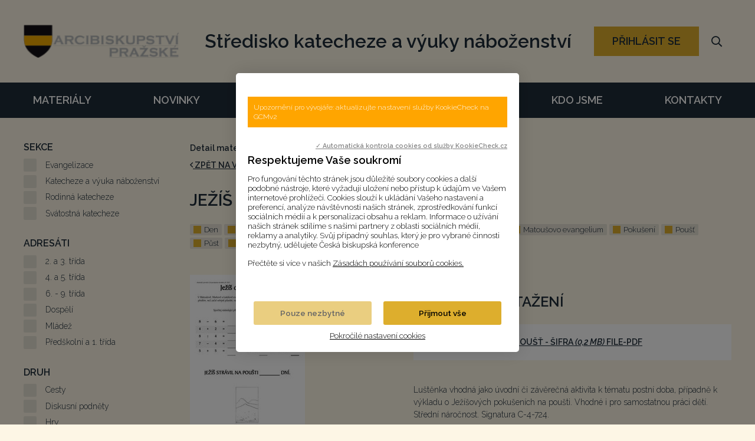

--- FILE ---
content_type: text/html; charset=UTF-8
request_url: https://katechete.apha.cz/materialy/materialy-ke-stazeni/jezis-odesel-na-poust
body_size: 35725
content:
<!DOCTYPE html> <html lang="cs"> <head> <meta charset="utf-8"/> <link href="https://katechete.apha.cz/css/6c429f099819ef61c5721dd6c0cf1719.css?1567ab8f" rel="stylesheet" type="text/css"/> <link href="https://fonts.googleapis.com/css2?family=Raleway:ital,wght@0,300;0,600;1,300;1,600&display=swap" rel="stylesheet"> <title>Ježíš odešel na poušť - </title> <meta name="Keywords" content="Ježíš odešel na poušť -"> <meta name="Description" content="Luštěnka vhodná jako úvodní či závěrečná aktivita k tématu postní doba, případně k výkladu o Ježíšových pokušeních na poušti. Vhodné i pro samostatnou práci dětí. Střední náročnost. Signatura C-4-724."> <meta property="og:image" content="https://katechete.apha.cz/file/f18e4300fc8239640b6043ba5c0b3d23/717/346__C-4-724Je%C5%BE%C3%AD%C5%A1ode%C5%A1elnapou%C5%A1%C5%A5_po%C4%8D%C3%ADt%C3%A1n%C3%AD_ks-ap.jpg"> <meta property="og:image:width" content="400"> <meta property="og:image:height" content="565"> <meta property="og:title" content="Ježíš odešel na poušť - "> <meta property="og:description" content="Luštěnka vhodná jako úvodní či závěrečná aktivita k tématu postní doba, případně k výkladu o Ježíšových pokušeních na poušti. Vhodné i pro samostatnou práci dětí. Střední náročnost. Signatura C-4-724."> <meta property="og:url" content="https://katechete.apha.cz/materialy/materialy-ke-stazeni/jezis-odesel-na-poust"> <meta name="apple-mobile-web-app-title" content="Katechete.apha.cz"> <meta name="author" content="NETservis s.r.o."/> <meta name="MobileOptimized" content="width"/> <meta name="HandheldFriendly" content="true"/> <meta name="viewport" content="width=device-width, initial-scale=1.0, user-scalable=yes"/> <script src="/scripts/jquery-3.2.1.min.js"></script> <link rel="canonical" href="//katechete.apha.cz/materialy/materialy-ke-stazeni/jezis-odesel-na-poust" /> <link rel="icon" type="image/png" href="//katechete.apha.cz/file/ab6580ef31925ae0afdf509747099164/574/favicon/favicon.png"> <link rel="apple-touch-icon" type="image/png" href="//katechete.apha.cz/file/ab6580ef31925ae0afdf509747099164/574/favicon/favicon.png" /> <link rel="shortcut icon" type="image/png" href="//katechete.apha.cz/file/ab6580ef31925ae0afdf509747099164/574/favicon/favicon.png" /> <!-- Kookiecheck.cz --> <script nonce='d88cdcff67e8a9c6579e5f6f7a4defc108fcfb94' src="https://kookiecheck.cz/static/script/acfc0c30d9e0782f35a2308607f6b753"></script> <!-- Global site tag (gtag.js) - Google Analytics --> <script nonce='d88cdcff67e8a9c6579e5f6f7a4defc108fcfb94' async src="https://www.googletagmanager.com/gtag/js?id=G-RLTF41NT38"></script> <script nonce='d88cdcff67e8a9c6579e5f6f7a4defc108fcfb94' > window.dataLayer = window.dataLayer || []; function gtag(){dataLayer.push(arguments);} gtag('js', new Date()); gtag('config', 'G-RLTF41NT38'); </script> <meta name="robots" content="index,follow"> <link rel="preconnect" href="https://fonts.gstatic.com/" crossorigin> <link href="//fonts.googleapis.com/css?family=Open+Sans:300,400,400i,600,600i&subset=latin-ext" rel="stylesheet" type="text/css"/> </head> <body class="cs pageID1 pageID3"> <div id="page" > <header role="banner"> <div class="header"> <div class="section section--header"> <div class="logo"> <a href="/" title=""> <span><img src="/logo/1.png" alt="" title="" class="logo__img" /></span> <span><strong></strong></span> </a> </div><!-- /logo --> <div class="claim">Středisko katecheze a výuky náboženství</div> <button type="button" class="menuBtn" id="menuBtn" title="Navigace" aria-label="Zobrazit navigaci"><span><em></em></span></button> <div id="respNav" class="respNav" aria-label="Navigace"> <div class="respNavIn"> <nav class="respNavBox"> <div class="respNav__menu" role="navigation" > </div> <div class="respNav__topNav" role="navigation" > <ul class="nav nav--respNavLvl1"> <li class="nav__item nav__item--respNavLvl1 hasSubmenu" id="liresp1"> <div class="nav__itemBox nav__itemBox--respNavLvl1"> <a class="nav__link nav__link--respNavLvl1" href="/materialy"><span class="nav__linkText">Materiály</span></a> <div class="nav__openBtn SubmenuOnClick" data-idprefix="resp" data-pageid="1"></div> </div> <div class="submenu submenu--respNavLvl1"> <ul class="nav nav--respNavLvl2"> <li class="nav__item nav__item--respNavLvl2 " id="liresp2"> <div class="nav__itemBox nav__itemBox--respNavLvl2"> <a class="nav__link nav__link--respNavLvl2" href="/materialy/pujcovna"><span class="nav__linkText">Půjčovna <!-- by Texy2! --></span></a> </div> <div class="submenu submenu--respNavLvl2"> </div> </li> <li class="nav__item nav__item--respNavLvl2 " id="liresp3"> <div class="nav__itemBox nav__itemBox--respNavLvl2"> <a class="nav__link nav__link--respNavLvl2 active nav__link--active" href="/materialy/materialy-ke-stazeni"><span class="nav__linkText">Materiály ke stažení</span></a> </div> <div class="submenu submenu--respNavLvl2"> </div> </li> <li class="nav__item nav__item--respNavLvl2 " id="liresp4"> <div class="nav__itemBox nav__itemBox--respNavLvl2"> <a class="nav__link nav__link--respNavLvl2" href="/materialy/cykly-pomucek"><span class="nav__linkText">Cykly pomůcek</span></a> </div> <div class="submenu submenu--respNavLvl2"> </div> </li> <li class="nav__item nav__item--respNavLvl2 " id="liresp25"> <div class="nav__itemBox nav__itemBox--respNavLvl2"> <a class="nav__link nav__link--respNavLvl2" href="/materialy/cykly-knih"><span class="nav__linkText">Cykly knih</span></a> </div> <div class="submenu submenu--respNavLvl2"> </div> </li> </ul> </div> </li> <li class="nav__item nav__item--respNavLvl1 " id="liresp7"> <div class="nav__itemBox nav__itemBox--respNavLvl1"> <a class="nav__link nav__link--respNavLvl1" href="/novinky"><span class="nav__linkText">Novinky</span></a> </div> <div class="submenu submenu--respNavLvl1"> </div> </li> <li class="nav__item nav__item--respNavLvl1 hasSubmenu" id="liresp8"> <div class="nav__itemBox nav__itemBox--respNavLvl1"> <a class="nav__link nav__link--respNavLvl1" href="/sluzby"><span class="nav__linkText">Služby</span></a> <div class="nav__openBtn SubmenuOnClick" data-idprefix="resp" data-pageid="8"></div> </div> <div class="submenu submenu--respNavLvl1"> <ul class="nav nav--respNavLvl2"> <li class="nav__item nav__item--respNavLvl2 " id="liresp17"> <div class="nav__itemBox nav__itemBox--respNavLvl2"> <a class="nav__link nav__link--respNavLvl2" href="/sluzby/kalendar-akci"><span class="nav__linkText">Kalendář akcí</span></a> </div> <div class="submenu submenu--respNavLvl2"> </div> </li> <li class="nav__item nav__item--respNavLvl2 " id="liresp21"> <div class="nav__itemBox nav__itemBox--respNavLvl2"> <a class="nav__link nav__link--respNavLvl2" href="/sluzby/aik"><span class="nav__linkText">AIK</span></a> </div> <div class="submenu submenu--respNavLvl2"> </div> </li> <li class="nav__item nav__item--respNavLvl2 " id="liresp20"> <div class="nav__itemBox nav__itemBox--respNavLvl2"> <a class="nav__link nav__link--respNavLvl2" href="/sluzby/pro-katechety-zacatecniky"><span class="nav__linkText">Pro katechety – začátečníky</span></a> </div> <div class="submenu submenu--respNavLvl2"> </div> </li> <li class="nav__item nav__item--respNavLvl2 " id="liresp19"> <div class="nav__itemBox nav__itemBox--respNavLvl2"> <a class="nav__link nav__link--respNavLvl2" href="/sluzby/katecheticky-kurz"><span class="nav__linkText">Katechetický kurz</span></a> </div> <div class="submenu submenu--respNavLvl2"> </div> </li> <li class="nav__item nav__item--respNavLvl2 " id="liresp69"> <div class="nav__itemBox nav__itemBox--respNavLvl2"> <a class="nav__link nav__link--respNavLvl2" href="/sluzby/prubezna-formace"><span class="nav__linkText">Průběžná formace</span></a> </div> <div class="submenu submenu--respNavLvl2"> </div> </li> <li class="nav__item nav__item--respNavLvl2 " id="liresp18"> <div class="nav__itemBox nav__itemBox--respNavLvl2"> <a class="nav__link nav__link--respNavLvl2" href="/sluzby/individualni-podpora"><span class="nav__linkText">Individuální podpora</span></a> </div> <div class="submenu submenu--respNavLvl2"> </div> </li> </ul> </div> </li> <li class="nav__item nav__item--respNavLvl1 hasSubmenu" id="liresp9"> <div class="nav__itemBox nav__itemBox--respNavLvl1"> <a class="nav__link nav__link--respNavLvl1" href="/formulare-a-predpisy"><span class="nav__linkText">Formuláře a předpisy</span></a> <div class="nav__openBtn SubmenuOnClick" data-idprefix="resp" data-pageid="9"></div> </div> <div class="submenu submenu--respNavLvl1"> <ul class="nav nav--respNavLvl2"> <li class="nav__item nav__item--respNavLvl2 " id="liresp14"> <div class="nav__itemBox nav__itemBox--respNavLvl2"> <a class="nav__link nav__link--respNavLvl2" href="/formulare-a-predpisy/kanonicke-mise"><span class="nav__linkText">Kanonické mise</span></a> </div> <div class="submenu submenu--respNavLvl2"> </div> </li> <li class="nav__item nav__item--respNavLvl2 " id="liresp15"> <div class="nav__itemBox nav__itemBox--respNavLvl2"> <a class="nav__link nav__link--respNavLvl2" href="/formulare-a-predpisy/legislativa"><span class="nav__linkText">Legislativa</span></a> </div> <div class="submenu submenu--respNavLvl2"> </div> </li> <li class="nav__item nav__item--respNavLvl2 " id="liresp16"> <div class="nav__itemBox nav__itemBox--respNavLvl2"> <a class="nav__link nav__link--respNavLvl2" href="/formulare-a-predpisy/statistiky"><span class="nav__linkText">Statistiky</span></a> </div> <div class="submenu submenu--respNavLvl2"> </div> </li> </ul> </div> </li> <li class="nav__item nav__item--respNavLvl1 hasSubmenu" id="liresp10"> <div class="nav__itemBox nav__itemBox--respNavLvl1"> <a class="nav__link nav__link--respNavLvl1" href="/kdo-jsme"><span class="nav__linkText">Kdo jsme</span></a> <div class="nav__openBtn SubmenuOnClick" data-idprefix="resp" data-pageid="10"></div> </div> <div class="submenu submenu--respNavLvl1"> <ul class="nav nav--respNavLvl2"> <li class="nav__item nav__item--respNavLvl2 " id="liresp12"> <div class="nav__itemBox nav__itemBox--respNavLvl2"> <a class="nav__link nav__link--respNavLvl2" href="/kdo-jsme/o-stredisku"><span class="nav__linkText">O středisku</span></a> </div> <div class="submenu submenu--respNavLvl2"> </div> </li> <li class="nav__item nav__item--respNavLvl2 " id="liresp13"> <div class="nav__itemBox nav__itemBox--respNavLvl2"> <a class="nav__link nav__link--respNavLvl2" href="/kdo-jsme/faq"><span class="nav__linkText">FAQ</span></a> </div> <div class="submenu submenu--respNavLvl2"> </div> </li> <li class="nav__item nav__item--respNavLvl2 " id="liresp26"> <div class="nav__itemBox nav__itemBox--respNavLvl2"> <a class="nav__link nav__link--respNavLvl2" href="/kdo-jsme/spolupracujeme"><span class="nav__linkText">Spolupracujeme</span></a> </div> <div class="submenu submenu--respNavLvl2"> </div> </li> </ul> </div> </li> <li class="nav__item nav__item--respNavLvl1 " id="liresp11"> <div class="nav__itemBox nav__itemBox--respNavLvl1"> <a class="nav__link nav__link--respNavLvl1" href="/kontakty"><span class="nav__linkText">Kontakty</span></a> </div> <div class="submenu submenu--respNavLvl1"> </div> </li> </ul> </div> </nav> </div> </div> <div id="dark"></div> <div class="loginBtn"> <button class="loginBtn__btn btn" onclick="showPopup('loginWin');">PŘIHLÁSIT SE</button> </div> <div class="windowPopup" id="loginWin"> <div class="windowPopupIn"> <div class="window window--smaller"> <div class="close" aria-label="close"></div> <div class="window__cont"> <div class="window__contScroll"> <h3 class="window__hdr">PŘIHLÁŠENÍ</h3> <div class="bold" id="materialInfo">Pro stáhnutí materiálu je nutné se přihlásit.</div> <form action="//katechete.apha.cz/prihlaseni" method="POST" enctype="multipart/form-data" class="form-to-validate" id="From0a9b6c" > <fieldset class="loginForm__fieldset"> <div class="loginForm__item" > <input type="text"	aria-label="E-mail" name="UserEmail" value="" id="formControl_6976972e874b0" placeholder="Váš e-mail" aria-describedby="boxHdr" aria-required="false"> </div> <div class="loginForm__item" > <input type="password"	aria-label="Heslo" name="UserPassword" value="" id="formControl_6976972e888ed" placeholder="Heslo" aria-describedby="boxHdr" aria-required="false"> </div> <div class="loginForm__item" > <button type="submit" name="" value="Přihlásit se" class="btn btn--loginForm" title=""> <i class="fa fa-angle-right"></i><span>Přihlásit se</span></button> <input type="hidden" name="do-login" value="1" /> </div> </fieldset> <div class="lomic clear"><br class="no" /></div> </form> <div class="loginBtns"> <a href="//katechete.apha.cz/registrace" class="rr rr1"><i class="fa fa-user-plus" aria-hidden="true"></i>Registrace nového účtu</a> <a href="//katechete.apha.cz/zapomenute-heslo" class="rr rr2"><i class="fa fa-lock" aria-hidden="true"></i>Zapomenuté heslo?</a> </div> </div> </div> </div> </div> </div> <div class="search" accesskey="s"> <button type="button" aria-label="Vyhledávání" class="topBtn topBtn--search" id="searchButton"><i aria-hidden="true" class="fa fa-search"></i></button> <div class="searchBox" aria-hidden="false"> <div class="searchBoxIn"> <div class="section section--search"> <form class="search__form" action="/vyhledavani" id="search" method="get" role="search" aria-label="Vyhledávání"> <fieldset class="search__fieldset"> <input type="hidden" name="do-search" value="hledat" aria-hidden="true" /> <input name="q" id="searchField" aria-label="hledaný text..." class="searchinput search__input" placeholder="hledaný text..." type="search" size="25" /> <button type="submit" class="search__btn" aria-label="Vyhledat"> <i class="fa fa-search"></i> </button> <button class="search__close" aria-hidden="true" id="searchClose" aria-label="Zavřít" type="button"> <svg class="search__closeIco" fill="#ffffff" height="24" viewBox="0 0 24 24" width="24" xmlns="http://www.w3.org/2000/svg"> <path d="M19 6.41L17.59 5 12 10.59 6.41 5 5 6.41 10.59 12 5 17.59 6.41 19 12 13.41 17.59 19 19 17.59 13.41 12z" /> </svg> </button> </fieldset> </form> </div> </div> </div> </div> </div> </div> <nav class="topNav" aria-label="Horní navigace"> <div class="section"> <ul class="nav nav--topNavLvl1"> <li class="nav__item nav__item--topNavLvl1 hasSubmenu" id="li1"> <div class="nav__itemBox nav__itemBox--topNavLvl1"> <a class="nav__link nav__link--topNavLvl1" href="/materialy"><span class="nav__linkText">Materiály</span></a> <div class="nav__openBtn SubmenuOnClick" data-idprefix="" data-pageid="1"></div> </div> <div class="submenu submenu--topNavLvl1"> <ul class="nav nav--topNavLvl2"> <li class="nav__item nav__item--topNavLvl2 " id="li2"> <div class="nav__itemBox nav__itemBox--topNavLvl2"> <a class="nav__link nav__link--topNavLvl2" href="/materialy/pujcovna"><span class="nav__linkText">Půjčovna</span></a> </div> <div class="submenu submenu--topNavLvl2"> </div> </li> <li class="nav__item nav__item--topNavLvl2 " id="li3"> <div class="nav__itemBox nav__itemBox--topNavLvl2"> <a class="nav__link nav__link--topNavLvl2 active nav__link--active" href="/materialy/materialy-ke-stazeni"><span class="nav__linkText">Materiály ke stažení</span></a> </div> <div class="submenu submenu--topNavLvl2"> </div> </li> <li class="nav__item nav__item--topNavLvl2 " id="li4"> <div class="nav__itemBox nav__itemBox--topNavLvl2"> <a class="nav__link nav__link--topNavLvl2" href="/materialy/cykly-pomucek"><span class="nav__linkText">Cykly pomůcek</span></a> </div> <div class="submenu submenu--topNavLvl2"> </div> </li> <li class="nav__item nav__item--topNavLvl2 " id="li25"> <div class="nav__itemBox nav__itemBox--topNavLvl2"> <a class="nav__link nav__link--topNavLvl2" href="/materialy/cykly-knih"><span class="nav__linkText">Cykly knih</span></a> </div> <div class="submenu submenu--topNavLvl2"> </div> </li> </ul> </div> </li> <li class="nav__item nav__item--topNavLvl1 " id="li7"> <div class="nav__itemBox nav__itemBox--topNavLvl1"> <a class="nav__link nav__link--topNavLvl1" href="/novinky"><span class="nav__linkText">Novinky</span></a> </div> <div class="submenu submenu--topNavLvl1"> </div> </li> <li class="nav__item nav__item--topNavLvl1 hasSubmenu" id="li8"> <div class="nav__itemBox nav__itemBox--topNavLvl1"> <a class="nav__link nav__link--topNavLvl1" href="/sluzby"><span class="nav__linkText">Služby</span></a> <div class="nav__openBtn SubmenuOnClick" data-idprefix="" data-pageid="8"></div> </div> <div class="submenu submenu--topNavLvl1"> <ul class="nav nav--topNavLvl2"> <li class="nav__item nav__item--topNavLvl2 " id="li17"> <div class="nav__itemBox nav__itemBox--topNavLvl2"> <a class="nav__link nav__link--topNavLvl2" href="/sluzby/kalendar-akci"><span class="nav__linkText">Kalendář akcí</span></a> </div> <div class="submenu submenu--topNavLvl2"> </div> </li> <li class="nav__item nav__item--topNavLvl2 " id="li21"> <div class="nav__itemBox nav__itemBox--topNavLvl2"> <a class="nav__link nav__link--topNavLvl2" href="/sluzby/aik"><span class="nav__linkText">AIK</span></a> </div> <div class="submenu submenu--topNavLvl2"> </div> </li> <li class="nav__item nav__item--topNavLvl2 " id="li20"> <div class="nav__itemBox nav__itemBox--topNavLvl2"> <a class="nav__link nav__link--topNavLvl2" href="/sluzby/pro-katechety-zacatecniky"><span class="nav__linkText">Pro katechety – začátečníky</span></a> </div> <div class="submenu submenu--topNavLvl2"> </div> </li> <li class="nav__item nav__item--topNavLvl2 " id="li19"> <div class="nav__itemBox nav__itemBox--topNavLvl2"> <a class="nav__link nav__link--topNavLvl2" href="/sluzby/katecheticky-kurz"><span class="nav__linkText">Katechetický kurz</span></a> </div> <div class="submenu submenu--topNavLvl2"> </div> </li> <li class="nav__item nav__item--topNavLvl2 " id="li69"> <div class="nav__itemBox nav__itemBox--topNavLvl2"> <a class="nav__link nav__link--topNavLvl2" href="/sluzby/prubezna-formace"><span class="nav__linkText">Průběžná formace</span></a> </div> <div class="submenu submenu--topNavLvl2"> </div> </li> <li class="nav__item nav__item--topNavLvl2 " id="li18"> <div class="nav__itemBox nav__itemBox--topNavLvl2"> <a class="nav__link nav__link--topNavLvl2" href="/sluzby/individualni-podpora"><span class="nav__linkText">Individuální podpora</span></a> </div> <div class="submenu submenu--topNavLvl2"> </div> </li> </ul> </div> </li> <li class="nav__item nav__item--topNavLvl1 hasSubmenu" id="li9"> <div class="nav__itemBox nav__itemBox--topNavLvl1"> <a class="nav__link nav__link--topNavLvl1" href="/formulare-a-predpisy"><span class="nav__linkText">Formuláře a předpisy</span></a> <div class="nav__openBtn SubmenuOnClick" data-idprefix="" data-pageid="9"></div> </div> <div class="submenu submenu--topNavLvl1"> <ul class="nav nav--topNavLvl2"> <li class="nav__item nav__item--topNavLvl2 " id="li14"> <div class="nav__itemBox nav__itemBox--topNavLvl2"> <a class="nav__link nav__link--topNavLvl2" href="/formulare-a-predpisy/kanonicke-mise"><span class="nav__linkText">Kanonické mise</span></a> </div> <div class="submenu submenu--topNavLvl2"> </div> </li> <li class="nav__item nav__item--topNavLvl2 " id="li15"> <div class="nav__itemBox nav__itemBox--topNavLvl2"> <a class="nav__link nav__link--topNavLvl2" href="/formulare-a-predpisy/legislativa"><span class="nav__linkText">Legislativa</span></a> </div> <div class="submenu submenu--topNavLvl2"> </div> </li> <li class="nav__item nav__item--topNavLvl2 " id="li16"> <div class="nav__itemBox nav__itemBox--topNavLvl2"> <a class="nav__link nav__link--topNavLvl2" href="/formulare-a-predpisy/statistiky"><span class="nav__linkText">Statistiky</span></a> </div> <div class="submenu submenu--topNavLvl2"> </div> </li> </ul> </div> </li> <li class="nav__item nav__item--topNavLvl1 hasSubmenu" id="li10"> <div class="nav__itemBox nav__itemBox--topNavLvl1"> <a class="nav__link nav__link--topNavLvl1" href="/kdo-jsme"><span class="nav__linkText">Kdo jsme</span></a> <div class="nav__openBtn SubmenuOnClick" data-idprefix="" data-pageid="10"></div> </div> <div class="submenu submenu--topNavLvl1"> <ul class="nav nav--topNavLvl2"> <li class="nav__item nav__item--topNavLvl2 " id="li12"> <div class="nav__itemBox nav__itemBox--topNavLvl2"> <a class="nav__link nav__link--topNavLvl2" href="/kdo-jsme/o-stredisku"><span class="nav__linkText">O středisku</span></a> </div> <div class="submenu submenu--topNavLvl2"> </div> </li> <li class="nav__item nav__item--topNavLvl2 " id="li13"> <div class="nav__itemBox nav__itemBox--topNavLvl2"> <a class="nav__link nav__link--topNavLvl2" href="/kdo-jsme/faq"><span class="nav__linkText">FAQ</span></a> </div> <div class="submenu submenu--topNavLvl2"> </div> </li> <li class="nav__item nav__item--topNavLvl2 " id="li26"> <div class="nav__itemBox nav__itemBox--topNavLvl2"> <a class="nav__link nav__link--topNavLvl2" href="/kdo-jsme/spolupracujeme"><span class="nav__linkText">Spolupracujeme</span></a> </div> <div class="submenu submenu--topNavLvl2"> </div> </li> </ul> </div> </li> <li class="nav__item nav__item--topNavLvl1 " id="li11"> <div class="nav__itemBox nav__itemBox--topNavLvl1"> <a class="nav__link nav__link--topNavLvl1" href="/kontakty"><span class="nav__linkText">Kontakty</span></a> </div> <div class="submenu submenu--topNavLvl1"> </div> </li> </ul> </div> </nav> </header> <main> <!-- OBSAH --> <section> <div class="section"> <div class="columns"> <div class="midCol"> <div class="content" id="content"> <div class="upper"> <div class="upper__hdr"> <strong>Detail materiálu</strong> </div> <a href="/materialy/materialy-ke-stazeni" class="uppercase bold"><i aria-hidden="true" class="fa fa-angle-left"></i> zpět na výsledky vyhledávání</a></a> </div> <h1>Ježíš odešel na poušť</h1> <div class="tags"> <div class="tagNonActive" title="Den" aria-labeledby="tagList1" >Den</div><div class="tagNonActive" title="Doba postní" aria-labeledby="tagList1" >Doba postní</div><div class="tagNonActive" title="Ježíš" aria-labeledby="tagList1" >Ježíš</div><div class="tagNonActive" title="Lukášovo evangelium" aria-labeledby="tagList1" >Lukášovo evangelium</div><div class="tagNonActive" title="Markovo evangelium" aria-labeledby="tagList1" >Markovo evangelium</div><div class="tagNonActive" title="Matoušovo evangelium" aria-labeledby="tagList1" >Matoušovo evangelium</div><div class="tagNonActive" title="Pokušení" aria-labeledby="tagList1" >Pokušení</div><div class="tagNonActive" title="Poušť" aria-labeledby="tagList1" >Poušť</div><div class="tagNonActive" title="Půst" aria-labeledby="tagList1" >Půst</div><div class="tagNonActive" title="Šifra" aria-labeledby="tagList1" >Šifra</div> </div> <div class="detBox"> <div class="detBox__l"> <a href="//katechete.apha.cz/file/f18e4300fc8239640b6043ba5c0b3d23/717/346__C-4-724%20Je%C5%BE%C3%AD%C5%A1%20ode%C5%A1el%20na%20pou%C5%A1%C5%A5_po%C4%8D%C3%ADt%C3%A1n%C3%AD_ks-ap.jpg" id="perexfancybox" rel="gallery" data-fancybox="gallery" data-fancybox-group="gallery" aria-label="Zvětšení fotografie do překryvného okna"> <img src="//katechete.apha.cz/file/f18e4300fc8239640b6043ba5c0b3d23/717/bigperex/346__C-4-724%20Je%C5%BE%C3%AD%C5%A1%20ode%C5%A1el%20na%20pou%C5%A1%C5%A5_po%C4%8D%C3%ADt%C3%A1n%C3%AD_ks-ap.jpg" class="det__img" alt="Ježíš odešel na poušť" title="Ježíš odešel na poušť"/> </a> <div class="det__info"> <strong>Datum nahrání:</strong> 12. 02. 2021<br /> <strong>Autor:</strong> Lenka Jeřábková, Madla Chadimová<br /><strong>Sekce:</strong> Katecheze a výuka náboženství, Rodinná katecheze<br /><strong>Adresáti:</strong> 2. a 3. třída, 4. a 5. třída<br /><strong>Druh:</strong> Luštění<br /><strong>Typ:</strong> Dokument<br /><strong>Časový rozvrh aktivity:</strong> Krátká (do 10 minut)<br /> </div> <h5>Tento materiál je součástí tematického celku:</h5> <a class='btn btn3 folder' href='https://katechete.apha.cz/materialy/materialy-ke-stazeni'>Materiály ke stažení</a><br /> </div> <div class="detBox__r"> <h2 id="">Soubory ke stažení</h2> <ul class="fileBox"> <li> <a href="#" onclick="showPopup('loginWin', true); return false;" class="fileBox__link"><i aria-hidden="true" class="fa minw fa-file-pdf" title="346__C-4-724 Ježíš odešel na poušť_počítání_ks-ap.pdf"></i>Ježíš odešel na poušť - šifra <em>(0,2&nbsp;MB)</em> file-pdf </a> </li> </ul> <p>Luštěnka vhodná jako úvodní či závěrečná aktivita k tématu postní doba, případně k výkladu o Ježíšových pokušeních na poušti. Vhodné i pro samostatnou práci dětí. Střední náročnost. Signatura C-4-724.</p> </div> </div> </div> </div> <div class="asideCol"> <form class="filter" action="/materialy/materialy-ke-stazeni#tagFilterForm" method="post" id="tagFilterForm"> <div class="filter__item"> <h3 class="filter__hdr">Sekce</h3> <div class="inputReplaceRow"> <div class="inputReplace"> <input class="checkbox-replace" type="checkbox" id="check-8" name="tags[]" value="8" > </div> <div class="inputReplaceLabel"> <label for="check-8">Evangelizace</label> </div> </div> <div class="inputReplaceRow"> <div class="inputReplace"> <input class="checkbox-replace" type="checkbox" id="check-7" name="tags[]" value="7" > </div> <div class="inputReplaceLabel"> <label for="check-7">Katecheze a výuka náboženství</label> </div> </div> <div class="inputReplaceRow"> <div class="inputReplace"> <input class="checkbox-replace" type="checkbox" id="check-10" name="tags[]" value="10" > </div> <div class="inputReplaceLabel"> <label for="check-10">Rodinná katecheze</label> </div> </div> <div class="inputReplaceRow"> <div class="inputReplace"> <input class="checkbox-replace" type="checkbox" id="check-9" name="tags[]" value="9" > </div> <div class="inputReplaceLabel"> <label for="check-9">Svátostná katecheze</label> </div> </div> </div> <div class="filter__item"> <h3 class="filter__hdr">Adresáti</h3> <div class="inputReplaceRow"> <div class="inputReplace"> <input class="checkbox-replace" type="checkbox" id="check-12" name="tags[]" value="12" > </div> <div class="inputReplaceLabel"> <label for="check-12">2. a 3. třída</label> </div> </div> <div class="inputReplaceRow"> <div class="inputReplace"> <input class="checkbox-replace" type="checkbox" id="check-522" name="tags[]" value="522" > </div> <div class="inputReplaceLabel"> <label for="check-522">4. a 5. třída</label> </div> </div> <div class="inputReplaceRow"> <div class="inputReplace"> <input class="checkbox-replace" type="checkbox" id="check-538" name="tags[]" value="538" > </div> <div class="inputReplaceLabel"> <label for="check-538">6. - 9. třída</label> </div> </div> <div class="inputReplaceRow"> <div class="inputReplace"> <input class="checkbox-replace" type="checkbox" id="check-569" name="tags[]" value="569" > </div> <div class="inputReplaceLabel"> <label for="check-569">Dospělí</label> </div> </div> <div class="inputReplaceRow"> <div class="inputReplace"> <input class="checkbox-replace" type="checkbox" id="check-570" name="tags[]" value="570" > </div> <div class="inputReplaceLabel"> <label for="check-570">Mládež</label> </div> </div> <div class="inputReplaceRow"> <div class="inputReplace"> <input class="checkbox-replace" type="checkbox" id="check-11" name="tags[]" value="11" > </div> <div class="inputReplaceLabel"> <label for="check-11">Předškolní a 1. třída</label> </div> </div> </div> <div class="filter__item"> <h3 class="filter__hdr">Druh</h3> <div class="inputReplaceRow"> <div class="inputReplace"> <input class="checkbox-replace" type="checkbox" id="check-573" name="tags[]" value="573" > </div> <div class="inputReplaceLabel"> <label for="check-573">Cesty</label> </div> </div> <div class="inputReplaceRow"> <div class="inputReplace"> <input class="checkbox-replace" type="checkbox" id="check-765" name="tags[]" value="765" > </div> <div class="inputReplaceLabel"> <label for="check-765">Diskusní podněty</label> </div> </div> <div class="inputReplaceRow"> <div class="inputReplace"> <input class="checkbox-replace" type="checkbox" id="check-571" name="tags[]" value="571" > </div> <div class="inputReplaceLabel"> <label for="check-571">Hry</label> </div> </div> <div class="inputReplaceRow"> <div class="inputReplace"> <input class="checkbox-replace" type="checkbox" id="check-952" name="tags[]" value="952" > </div> <div class="inputReplaceLabel"> <label for="check-952">Krátká katecheze</label> </div> </div> <div class="inputReplaceRow"> <div class="inputReplace"> <input class="checkbox-replace" type="checkbox" id="check-970" name="tags[]" value="970" > </div> <div class="inputReplaceLabel"> <label for="check-970">Liturgie</label> </div> </div> <div class="inputReplaceRow"> <div class="inputReplace"> <input class="checkbox-replace" type="checkbox" id="check-530" name="tags[]" value="530" > </div> <div class="inputReplaceLabel"> <label for="check-530">Luštění</label> </div> </div> <div class="inputReplaceRow"> <div class="inputReplace"> <input class="checkbox-replace" type="checkbox" id="check-14" name="tags[]" value="14" > </div> <div class="inputReplaceLabel"> <label for="check-14">Metodiky lekcí</label> </div> </div> <div class="inputReplaceRow"> <div class="inputReplace"> <input class="checkbox-replace" type="checkbox" id="check-630" name="tags[]" value="630" > </div> <div class="inputReplaceLabel"> <label for="check-630">Modlitby</label> </div> </div> <div class="inputReplaceRow"> <div class="inputReplace"> <input class="checkbox-replace" type="checkbox" id="check-560" name="tags[]" value="560" > </div> <div class="inputReplaceLabel"> <label for="check-560">Obrázkové sady</label> </div> </div> <div class="inputReplaceRow"> <div class="inputReplace"> <input class="checkbox-replace" type="checkbox" id="check-587" name="tags[]" value="587" > </div> <div class="inputReplaceLabel"> <label for="check-587">Obrázky</label> </div> </div> <div class="inputReplaceRow"> <div class="inputReplace"> <input class="checkbox-replace" type="checkbox" id="check-967" name="tags[]" value="967" > </div> <div class="inputReplaceLabel"> <label for="check-967">Osvědčení</label> </div> </div> <div class="inputReplaceRow"> <div class="inputReplace"> <input class="checkbox-replace" type="checkbox" id="check-533" name="tags[]" value="533" > </div> <div class="inputReplaceLabel"> <label for="check-533">Pracovní listy</label> </div> </div> <div class="inputReplaceRow"> <div class="inputReplace"> <input class="checkbox-replace" type="checkbox" id="check-714" name="tags[]" value="714" > </div> <div class="inputReplaceLabel"> <label for="check-714">Příběhy</label> </div> </div> <div class="inputReplaceRow"> <div class="inputReplace"> <input class="checkbox-replace" type="checkbox" id="check-716" name="tags[]" value="716" > </div> <div class="inputReplaceLabel"> <label for="check-716">Scénky</label> </div> </div> <div class="inputReplaceRow"> <div class="inputReplace"> <input class="checkbox-replace" type="checkbox" id="check-13" name="tags[]" value="13" > </div> <div class="inputReplaceLabel"> <label for="check-13">Výkladové texty</label> </div> </div> <div class="inputReplaceRow"> <div class="inputReplace"> <input class="checkbox-replace" type="checkbox" id="check-586" name="tags[]" value="586" > </div> <div class="inputReplaceLabel"> <label for="check-586">Vyrábění</label> </div> </div> </div> <div class="filter__item"> <h3 class="filter__hdr">Typ</h3> <div class="inputReplaceRow"> <div class="inputReplace"> <input class="checkbox-replace" type="checkbox" id="check-17" name="tags[]" value="17" > </div> <div class="inputReplaceLabel"> <label for="check-17">Audio</label> </div> </div> <div class="inputReplaceRow"> <div class="inputReplace"> <input class="checkbox-replace" type="checkbox" id="check-15" name="tags[]" value="15" > </div> <div class="inputReplaceLabel"> <label for="check-15">Dokument</label> </div> </div> <div class="inputReplaceRow"> <div class="inputReplace"> <input class="checkbox-replace" type="checkbox" id="check-873" name="tags[]" value="873" > </div> <div class="inputReplaceLabel"> <label for="check-873">Online</label> </div> </div> <div class="inputReplaceRow"> <div class="inputReplace"> <input class="checkbox-replace" type="checkbox" id="check-16" name="tags[]" value="16" > </div> <div class="inputReplaceLabel"> <label for="check-16">Prezentace</label> </div> </div> <div class="inputReplaceRow"> <div class="inputReplace"> <input class="checkbox-replace" type="checkbox" id="check-618" name="tags[]" value="618" > </div> <div class="inputReplaceLabel"> <label for="check-618">Video</label> </div> </div> </div> <button type="submit" class="btn full tabFilterButton">Hledat</button> <br> <br> <a href="?do-cancelFilter" class="btn full tabFilterButton">Vymazat filtry</a> </form> </div> </div> </div> </section> <script type="text/javascript" nonce="d88cdcff67e8a9c6579e5f6f7a4defc108fcfb94"> $(function () { if ($('#photogallery a.fancybox').length == 0) { $('#perexfancybox').fancybox({type: 'image', minWidht: 1, minHeight: 1, hash: false}); } }); </script> <script type="application/ld+json" nonce="d88cdcff67e8a9c6579e5f6f7a4defc108fcfb94"> { "@context": "http://schema.org", "@type": "Product", "name": "Ježíš odešel na poušť", "description": "<p>Luštěnka vhodná jako úvodní či závěrečná aktivita k tématu postní doba, případně k výkladu o Ježíšových pokušeních na poušti. Vhodné i pro samostatnou práci dětí. Střední náročnost. Signatura C-4-724.</p> ", "url": "https://katechete.apha.cz/materialy/materialy-ke-stazeni/jezis-odesel-na-poust" , "image": "https://katechete.apha.cz/file/f18e4300fc8239640b6043ba5c0b3d23/717/346__C-4-724%20Je%C5%BE%C3%AD%C5%A1%20ode%C5%A1el%20na%20pou%C5%A1%C5%A5_po%C4%8D%C3%ADt%C3%A1n%C3%AD_ks-ap.jpg" } </script> <!-- /OBSAH --> </main> <footer> <div class="footer"> <div class="section section--footer"> <div class="row row--footer"> <div class="userFooter"> Středisko katecheze a výuky náboženství<br /> <br /> Thákurova 676/3<br /> Praha 6 - Dejvice<br /> <br /> Telefon: 220 181 317<br /> E-mail: <a href="&#x6d;&#x61;&#x69;&#x6c;&#x74;&#x6f;&#x3a;&#x6b;&#x76;&#x6e;&#x40;&#x61;&#x70;&#x68;&#x61;&#x2e;&#x63;&#x7a;">&#x6b;&#x76;&#x6e;&#x40;&#x61;&#x70;&#x68;&#x61;&#x2e;&#x63;&#x7a;</a> </div> <div class="wbrFooter"> <a class="linkSitemap" href="/mapa-webu">Mapa webu</a> <span class="footer__sep">|</span> <a href="http://www.webredakce.cz/Redakcni-system-popis/" title="Redakční systém">Redakční systém</a> <a class="OnClickFooter" href="http://www.webredakce.cz/" title="WebRedakce NETservis s.r.o.">WebRedakce</a> - <a class="OnClickFooter2" href="http://www.netservis.cz/" title="NETservis s.r.o.">NETservis s.r.o.</a> &copy;&nbsp;	2026 </div> </div> <!-- /row --> <div class="advr"> </div> </div> </div> </footer> </div> <script type="application/ld+json" nonce="d88cdcff67e8a9c6579e5f6f7a4defc108fcfb94"> { "@context": "http://schema.org", "@type": "Organization", "address": { "@type": "PostalAddress", "addressLocality": "", "postalCode": "", "streetAddress": "" }, "email": "", "name": "", "telephone": ""} </script> <!-- /#page --> <script src="//katechete.apha.cz/minifyjs/fa256085bd4848d653d40a44675e554d.js"></script> <script src="//katechete.apha.cz/minifyjs/d356b4c51ffa6545e63382e1d9d75fd6.js?confirmMessage=Opravdu chcete tento příspěvek nahlásit jako závadný?"></script> <script type="text/javascript" src="//katechete.apha.cz/minifyjs/fa1da41f13b609a0c7ca47ade25ba7bd.js?searchurl=/vyhledavani&searchbuttontext=Zobrazit další výsledky"></script> <script src="//katechete.apha.cz/minifyjs/af153435e4d5d3b15f9cfaa2c73d389d.js?noplacemessage=Nemůžeme zobrazit nejbližší pobočku."></script> </body> </html> 